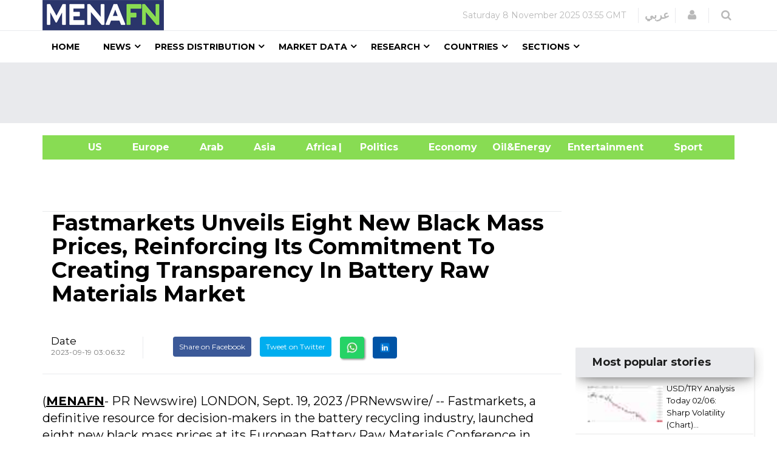

--- FILE ---
content_type: text/html
request_url: https://menafn.com/1107095628/Fastmarkets-Unveils-Eight-New-Black-Mass-Prices-Reinforcing-Its-Commitment-To-Creating-Transparency-In-Battery-Raw-Materials-Market
body_size: 73355
content:
<!DOCTYPE html><html lang="en"> <head><title>Fastmarkets Unveils Eight New Black Mass Prices, Reinforcing Its Commitment To Creating Transparency In Battery Raw Materials Market</title><meta name="author" content="MENAFN"><meta data-rh="true" property="og:title" content="Fastmarkets Unveils Eight New Black Mass Prices, Reinforcing Its Commitment To Creating Transparency In Battery Raw Materials Market"><meta data-rh="true" property="og:type" content="article"><meta data-rh="true" property="og:url" content="https://menafn.com/1107095628/Fastmarkets-Unveils-Eight-New-Black-Mass-Prices-Reinforcing-Its-Commitment-To-Creating-Transparency-In-Battery-Raw-Materials-Market"><meta data-rh="true" property="og:image" content="https://menafn.com/includes/img/logo.jpg"><meta data-rh="true" property="og:image:width" content="300"><meta name="twitter:card" content="summary_large_image"><meta name="twitter:site" content="@menafn"><meta name="twitter:site:id" content="65910734"><meta name="twitter:creator" content="@menafn"><meta name="twitter:creator:id" content="65910734"><meta name="description" content="Fastmarkets Unveils Eight New Black Mass Prices, Reinforcing Its Commitment To Creating Transparency In Battery Raw Materials Market.LONDON, Sept. 19, 2023 /PRNewswire/ -- Fastmarkets, a definitive resource for decision-makers in the battery recycling industry, launched eight new black mass prices at its European Battery Raw Mate"><meta data-rh="true" property="og:description" content="Fastmarkets Unveils Eight New Black Mass Prices, Reinforcing Its Commitment To Creating Transparency In Battery Raw Materials Market.LONDON, Sept. 19, 2023 /PRNewswire/ -- Fastmarkets, a definitive resource for decision-makers in the battery recycling industry, launched eight new black mass prices at its European Battery Raw Mate"><meta name="twitter:description" content="Fastmarkets Unveils Eight New Black Mass Prices, Reinforcing Its Commitment To Creating Transparency In Battery Raw Materials Market.LONDON, Sept. 19, 2023 /PRNewswire/ -- Fastmarkets, a definitive resource for decision-makers in the battery recycling industry, launched eight new black mass prices at its European Battery Raw Mate"><meta name="twitter:title" content="Fastmarkets Unveils Eight New Black Mass Prices, Reinforcing Its Commitment To Creating Transparency In Battery Raw Materials Market"><meta name="twitter:url" content="https://menafn.com/1107095628/Fastmarkets-Unveils-Eight-New-Black-Mass-Prices-Reinforcing-Its-Commitment-To-Creating-Transparency-In-Battery-Raw-Materials-Market"><meta name="twitter:image:src" content="https://menafn.com/includes/img/logo.jpg"><meta name="author" content="MENAFN"><meta name="resource-type" content="document"><meta name="distribution" content="global"><meta name="rating" content="general"><meta name="y_key" content="63f5d0c14b50c6c7"><meta name="viewport" content="width=device-width, initial-scale=1, shrink-to-fit=no"><meta charset="utf-8"></head><div><meta name="googlebot" content="noindex,nofollow">
<Link rel="canonical" href="https://menafn.com/1107095628/Fastmarkets-Unveils-Eight-New-Black-Mass-Prices-Reinforcing-Its-Commitment-To-Creating-Transparency-In-Battery-Raw-Materials-Market"/></div> <!-- CSS --> <link rel="stylesheet" href="/css/bootstrap.min.css"> <link rel="stylesheet" href="/css/font-awesome.min.css"> <link rel="stylesheet" href="/css/cs-select.css"> <link rel="stylesheet" href="/css/animate.css"> <link rel="stylesheet" href="/css/nanoscroller.css"> <link rel="stylesheet" href="/css/owl.carousel.css"> <link rel="stylesheet" href="/css/flexslider.css"> <link rel="stylesheet" href="/css/style.css"> <link rel="stylesheet" href="/css/presets/preset1.css"> <link rel="stylesheet" href="/css/responsive.css"> <link href="/css/style3.css" rel="stylesheet" type="text/css"> <link rel="shortcut icon" href="/favicon.ico"> <div><!-- Variables Headers Beginning -->
<meta http-equiv='content-language' content='en'>
<link rel="shortcut icon" href="/favicon.ico">
<link rel="preconnect" href="https://menafn.com">
<link rel="preconnect" href="https://analytics.google.com">
<link rel="preconnect" href="https://www.google-analytics.com">



<!-- Google Analytics GA4 -->
<script async src="https://www.googletagmanager.com/gtag/js?id=G-N45LHLQD62"></script>
<script defer>  
  window.dataLayer = window.dataLayer || []; 
  function gtag(){dataLayer.push(arguments);}
  gtag('js', new Date());
  gtag('config', 'G-N45LHLQD62');
 gtag('event', 'page_view', { 'page_path': window.location.pathname,  'send_to': 'G-N45LHLQD62' });
</script>

<!-- Google Tag Manager  (GTM)-->
<script defer>(function(w,d,s,l,i){w[l]=w[l]||[];w[l].push({'gtm.start':
new Date().getTime(),event:'gtm.js'});var f=d.getElementsByTagName(s)[0],
j=d.createElement(s),dl=l!='dataLayer'?'&l='+l:'';j.async=true;j.src=
'https://www.googletagmanager.com/gtm.js?id='+i+dl;f.parentNode.insertBefore(j,f);
})(window,document,'script','dataLayer','GTM-KRQ5F5ZP');</script>
<!-- End Google Tag Manager -->




<!-- Cookie code for GDPR -->
<script defer src="/includes/scripts/cookie-consent_gdpr.js" charset="UTF-8"></script>
<script defer charset="UTF-8">
document.addEventListener('DOMContentLoaded', function () {
cookieconsent.run({"notice_banner_type":"simple","consent_type":"express","palette":"light","language":"en","page_load_consent_levels":["strictly-necessary"],"notice_banner_reject_button_hide":false,"preferences_center_close_button_hide":false,"page_refresh_confirmation_buttons":false,"website_name":"menafn","website_privacy_policy_url":"https://menafn.com/mf_privacy.aspx"});
});
</script>

<!-- Google AMP Auto Ads -->
<script async custom-element="amp-auto-ads"
        src="https://cdn.ampproject.org/v0/amp-auto-ads-0.1.js">
</script>

<!-- Google Adsense -->
<script defer src="https://pagead2.googlesyndication.com/pagead/js/adsbygoogle.js?client=ca-pub-1786942026589567" crossorigin="anonymous"></script>





<!-- Microsoft Validation -->
<meta name="msvalidate.01" content="8F1833B3240FA96B141B50CFF19194F2" />

<!-- Microsoft Ads PubCenter -->
<script>window.msAdsQueue = window.msAdsQueue || [];</script>
<script async src="https://adsdk.microsoft.com/pubcenter/sdk.js?siteId=10322018&publisherId=253289591" crossorigin="anonymous"></script>


<!-- Microsoft Clarity -->
<script type="text/plain" data-cookie-consent="tracking">
(function(c,l,a,r,i,t,y){
    c[a]=c[a]||function(){(c[a].q=c[a].q||[]).push(arguments)};
    t=l.createElement(r);t.async=1;t.src="https://www.clarity.ms/tag/"+i;
    y=l.getElementsByTagName(r)[0];y.parentNode.insertBefore(t,y);
})(window, document, "clarity", "script", "kn4kgozbds");
</script>

<!-- Variables Headers End --></div> <script type="application/ld+json">
      {
        "@context": "https://schema.org",
        "@type": "NewsMediaOrganization",
        "name": "Middle East North Africa Financial Network",
        "alternateName": "MENAFN",
        "url": "https://menafn.com/index.aspx",
        "logo": "https://menafn.com/includes/img/logo.jpg",
        "contactPoint": {
          "@type": "ContactPoint",
         "telephone": "+1 (505) 404-0351",
          "contactType": "customer service",
          "areaServed": "US",
          "availableLanguage": "en"
        },
        "sameAs": [
          "https://www.facebook.com/Menafn/",
          "https://twitter.com/MENAFN",
          "https://www.linkedin.com/company/menafn/",
          "https://menafn.com/rss/"
        ]
      }
      </script> <div><script type="application/ld+json">[{"@context":"https://schema.org/","@type":"NewsArticle","MainEntityOfPage":{"@type":"WebPage","@id":"https://menafn.com/1107095628/Fastmarkets-Unveils-Eight-New-Black-Mass-Prices-Reinforcing-Its-Commitment-To-Creating-Transparency-In-Battery-Raw-Materials-Market"},"headline":"Fastmarkets Unveils Eight New Black Mass Prices, Reinforcing Its Commitment To Creating Transparency In Battery Raw Materials Market","description":"(MENAFN - PR Newswire) \nLONDON, Sept. 19, 2023 /PRNewswire/ -- Fastmarkets, a definitive resource for decision-makers in the battery","image":"https://menafn.com/updates/pr/","Author":{"@type":"Organization","name":"MENAFN","url":"https://menafn.com"},"Publisher":{"@type":"Organization","name":"MENAFN","logo":{"@type":"ImageObject","url":"https://menafn.com/includes/img/Logo.jpg"}},"datePublished":"2023-09-19","dateModified":"2023-09-19"}]</script></div> <!-- head --> <div class="body-innerwrapper"> <!--==================================
            =            START Header            =
            ===================================--> <header> <!-- top-bar --> <div id="newedge-top-bar"> <div class="container"> <div class="row"> <div id="logo" class="col-xs-4 col-sm-3 col-md-3 hidden-sm hidden-xs"> <a href="/"><img src="https://menafn.com/Images/logo.jpg" alt="logo"></a> </div> <!-- //logo --> <div class="col-sm-12 col-md-9"> <div class="top-right"> <div class="newedge-date"> <span id="lbl_day">Tuesday, </span> <span id="lbl_date" class="4">02 January 2024</span> <span id="lbl_time" class="5">12:17 GMT</span> </div> <!-- //date --> <div class="newedge-language"> <div class="class6"> <a href="/arabic/" class="class7">عربي</a> </div> <!-- //language --> </div> <!-- //language --> <div class="newedge-login"> <a href="#" role="button" data-toggle="modal" data-target="#login"> <i class="fa fa-user"></i> </a> <!-- Login modal --> <div id="login" class="modal fade" tabindex="-1" role="dialog" aria-hidden="true"> <div class="modal-dialog"> <!-- Modal content--> <div class="modal-content"> <div class="modal-header"> <button type="button" class="close" data-dismiss="modal" aria-hidden="true"><i class="fa fa-close"></i></button> <h1 class="text-left">Log in</h1> </div> <div class="modal-body"> <form action="#" method="post" id="login-form"> <fieldset class="userdata"> <input id="username" placeholder="Username" type="text" name="username" class="form-control"> <input id="password" type="password" placeholder="Password" name="password" class="form-control"> <div class="remember-wrap"> <input id="remember" type="checkbox" name="remember" class="inputbox" value="yes"> <label for="remember">Remember Me</label> </div> <div class="button-wrap pull-left"> <input type="submit" name="Submit" class="btn btn-block btn-success" value="Log in"> </div> </fieldset> </form> </div> <!--/Modal body--> <div class="modal-footer">
New Here? <a href="/pr_user_register">
Create an account</a> </div> <!--/Modal footer--> </div> <!-- Modal content--> </div> <!-- /.modal-dialog --> </div> <!-- //Login modal --> </div> <!-- //login --> <style>astro-island,astro-slot,astro-static-slot{display:contents}</style><script>(()=>{var e=async t=>{await(await t())()};(self.Astro||(self.Astro={})).load=e;window.dispatchEvent(new Event("astro:load"));})();</script><script>(()=>{var A=Object.defineProperty;var g=(i,o,a)=>o in i?A(i,o,{enumerable:!0,configurable:!0,writable:!0,value:a}):i[o]=a;var d=(i,o,a)=>g(i,typeof o!="symbol"?o+"":o,a);{let i={0:t=>m(t),1:t=>a(t),2:t=>new RegExp(t),3:t=>new Date(t),4:t=>new Map(a(t)),5:t=>new Set(a(t)),6:t=>BigInt(t),7:t=>new URL(t),8:t=>new Uint8Array(t),9:t=>new Uint16Array(t),10:t=>new Uint32Array(t),11:t=>1/0*t},o=t=>{let[l,e]=t;return l in i?i[l](e):void 0},a=t=>t.map(o),m=t=>typeof t!="object"||t===null?t:Object.fromEntries(Object.entries(t).map(([l,e])=>[l,o(e)]));class y extends HTMLElement{constructor(){super(...arguments);d(this,"Component");d(this,"hydrator");d(this,"hydrate",async()=>{var b;if(!this.hydrator||!this.isConnected)return;let e=(b=this.parentElement)==null?void 0:b.closest("astro-island[ssr]");if(e){e.addEventListener("astro:hydrate",this.hydrate,{once:!0});return}let c=this.querySelectorAll("astro-slot"),n={},h=this.querySelectorAll("template[data-astro-template]");for(let r of h){let s=r.closest(this.tagName);s!=null&&s.isSameNode(this)&&(n[r.getAttribute("data-astro-template")||"default"]=r.innerHTML,r.remove())}for(let r of c){let s=r.closest(this.tagName);s!=null&&s.isSameNode(this)&&(n[r.getAttribute("name")||"default"]=r.innerHTML)}let p;try{p=this.hasAttribute("props")?m(JSON.parse(this.getAttribute("props"))):{}}catch(r){let s=this.getAttribute("component-url")||"<unknown>",v=this.getAttribute("component-export");throw v&&(s+=` (export ${v})`),console.error(`[hydrate] Error parsing props for component ${s}`,this.getAttribute("props"),r),r}let u;await this.hydrator(this)(this.Component,p,n,{client:this.getAttribute("client")}),this.removeAttribute("ssr"),this.dispatchEvent(new CustomEvent("astro:hydrate"))});d(this,"unmount",()=>{this.isConnected||this.dispatchEvent(new CustomEvent("astro:unmount"))})}disconnectedCallback(){document.removeEventListener("astro:after-swap",this.unmount),document.addEventListener("astro:after-swap",this.unmount,{once:!0})}connectedCallback(){if(!this.hasAttribute("await-children")||document.readyState==="interactive"||document.readyState==="complete")this.childrenConnectedCallback();else{let e=()=>{document.removeEventListener("DOMContentLoaded",e),c.disconnect(),this.childrenConnectedCallback()},c=new MutationObserver(()=>{var n;((n=this.lastChild)==null?void 0:n.nodeType)===Node.COMMENT_NODE&&this.lastChild.nodeValue==="astro:end"&&(this.lastChild.remove(),e())});c.observe(this,{childList:!0}),document.addEventListener("DOMContentLoaded",e)}}async childrenConnectedCallback(){let e=this.getAttribute("before-hydration-url");e&&await import(e),this.start()}async start(){let e=JSON.parse(this.getAttribute("opts")),c=this.getAttribute("client");if(Astro[c]===void 0){window.addEventListener(`astro:${c}`,()=>this.start(),{once:!0});return}try{await Astro[c](async()=>{let n=this.getAttribute("renderer-url"),[h,{default:p}]=await Promise.all([import(this.getAttribute("component-url")),n?import(n):()=>()=>{}]),u=this.getAttribute("component-export")||"default";if(!u.includes("."))this.Component=h[u];else{this.Component=h;for(let f of u.split("."))this.Component=this.Component[f]}return this.hydrator=p,this.hydrate},e,this)}catch(n){console.error(`[astro-island] Error hydrating ${this.getAttribute("component-url")}`,n)}}attributeChangedCallback(){this.hydrate()}}d(y,"observedAttributes",["props"]),customElements.get("astro-island")||customElements.define("astro-island",y)}})();</script><astro-island uid="ZA459v" prefix="r14" component-url="/_astro/SearchBox.BFAADfGR.js" component-export="default" renderer-url="/_astro/client.DxZNQU9M.js" props="{}" ssr client="load" opts="{&quot;name&quot;:&quot;SearchBox&quot;,&quot;value&quot;:true}" await-children><div class="newedge-search"><div class="search-icon-wrapper"><i class="fa fa-search"></i></div><div class="search-wrapper"><div class="form "><input id="txtSearch" size="20" placeholder="Search ..." value=""/><i id="search-close" class="fa fa-close"></i><br/></div></div></div><!--astro:end--></astro-island> </div> <!-- //top-right --> </div> </div> <!-- //row --> </div> <!-- //container --> </div> <!-- //top-bar --> <!-- navigation mobile version --> <div id="mobile-nav-bar" class="mobile-nav-bar"> <div class="container"> <div class="row"> <div class="visible-sm visible-xs col-sm-12"> <div class="mobile-logo pull-left"> <a href="/"><img src="https://menafn.com/Images/logo.jpg" alt="logo"></a> </div> <a id="offcanvas-toggler" class="pull-right" href="#"><i class="fa fa-bars"></i></a> </div> </div> </div> </div> <!-- navigation --> <div id="navigation-bar-sticky-wrapper" class="sticky-wrapper class20"><nav id="navigation-bar" class="navigation hidden-sm hidden-xs"> <div class="container"> <div> <div class="col-sm-12"> <ul class="list-inline megamenu-parent"> <li><a href="/">Home</a></li> <li class="has-child"> <a href="javascript:void(0)">News</a> <div class="dropdown-inner"> <ul class="dropdown-items"> <li><a href="/News_Industry">News by Industry</a></li> <li class="has-child"> <a href="javascript:void(0)">News by Region</a> <div class="dropdown-inner sub-dropdown-inner"> <ul class="dropdown-items"> <li><a href="/News_Region_America">American</a></li> <li><a href="/News_Region_Europe">Europe</a></li> <li><a href="/News_Region_ArabWrold">Arab World</a></li> <li><a href="/News_Region_Asia">Asia</a></li> <li><a href="/News_Region_Africa">Africa</a></li> </ul> </div> </li> <li><a href="/Rss">RSS</a></li> </ul> </div> </li> <li class="has-child"> <a href="javascript:void(0)">Press Distribution</a> <div class="dropdown-inner class11"> <ul class="dropdown-items"> <li><a href="/pr_index">Press releases</a></li> <li><a href="/pr_login">Submit Your Articles/Press Releases/Reports</a></li> <li><a href="/Press_Release_Distribution">Pricing</a></li> </ul> </div> </li> <li class="has-child"> <a href="javascript:void(0)">Market Data</a> <div class="dropdown-inner"> <ul class="dropdown-items"> <li class="has-child"> <a href="/Qn_market?region=mena&Src1=header">Equities Market</a> <div class="dropdown-inner sub-dropdown-inner"> <ul class="dropdown-items"> <li><a href="/Qn_market?region=other&Src1=header">Global Indices</a></li> <li><a href="/Qn_market?region=mena&Src1=header">MENA Indices</a></li> <li><a href="/Qn_SearchStocks">Qutoes &amp; Charts</a></li> <li><a href="/Qn_EndOfStocks">End Of Day Stocks</a></li> <li></li> </ul> </div> </li> <li class="has-child"> <a href="/Qn_currencies">Currencies</a> <div class="dropdown-inner sub-dropdown-inner"> <ul class="dropdown-items"> <li> <a href="/CurrencyConverter?sessionID=OvWe837bT0mK" class="news_page_s3" onclick="openCurrencyConverter(event);">
Currency Convertor</a> </li> <li><a href="/Qn_currencies?currency=cross&Src1=header">Cross Rates</a></li> <li><a href="/Historicalcurrency">Historical Currencies</a></li> <li><a href="/Qn_currencies?currency=cross&Src1=header">Libor</a></li> </ul> </div> </li> <li><a href="/Qn_SearchStocks">Mena Stocks</a></li> <li><a href="/Qn_commodities_r?Src1=header">Commodoties</a></li> <li><a href="/Qn_energy_r?Src1=header">Oil &amp; Energy</a></li> <li><a href="/Qn_calendar">Economic Calender</a></li> </ul> </div> </li> <li class="has-child"> <a href="javascript:void(0)">Research</a> <div class="dropdown-inner"> <ul class="dropdown-items"> <li></li> <li><a href="javascript:void(0)">Premium Research</a></li> <li> <a href="/Rc_research">Free Research</a> </li> </ul> </div> </li> <li class="has-child"> <a href="javascript:void(0)">Countries</a> <div class="dropdown-inner"> <ul class="dropdown-items"> <li><a href="/Qn_Couuntry?country=SA&src=header">Saudi Arabia</a></li> <li><a href="/Qn_Couuntry?country=AE&src=header">UAE</a></li> <li><a href="/Qn_Couuntry?country=BH&src=header">Bahrain</a></li> <li><a href="/Qn_Couuntry?country=QA&src=header">Qatar</a></li> <li><a href="/Qn_Couuntry?country=KW&src=header">Kuwait</a></li> <li><a href="/Qn_Couuntry?country=JO&src=header">Jordan</a></li> <li><a href="/Qn_Couuntry?country=OM&src=header">Oman</a></li> <li><a href="/Qn_Couuntry?country=EG&src=header">Egypt</a></li> <li><a href="/Qn_Couuntry?country=LB&src=header">Lebanon</a></li> <li><a href="/Qn_Couuntry?country=IQ&src=header">Iraq</a></li> <li><a href="/Qn_Couuntry?country=PS&src=header">Palestine</a></li> <li><a href="/Qn_Couuntry?country=SY&src=header">Syria</a></li> <li><a href="/Qn_Couuntry?country=TN&src=header">Tunisia</a></li> <li><a href="/Qn_Couuntry?country=DZ&src=header">Algeria</a></li> <li><a href="/Qn_Couuntry?country=MA&src=header">Morocco</a></li> <li><a href="/Qn_Couuntry?country=YE&src=header">Yemen</a></li> </ul> </div> </li> <li class="has-child"> <a href="javascript:void(0)">Sections</a> <div class="dropdown-inner"> <ul class="dropdown-items"> <li><a href="/events_default">Events</a></li> <li><a href="/Bfglosa">Financial Glossary</a></li> </ul> </div> </li> </ul> </div> <!-- col-sm-12 --> </div> <!-- //row --> </div> <!-- //container --> </nav></div> <!-- //navigation --> </header> <!--====  End of Header  ====--> <div><!--  Variables Body Begin-->
<!-- Code for google ads once per page -->
 

<!-- Google ads Auto -->
<amp-auto-ads type="adsense"
        data-ad-client="ca-pub-1786942026589567">
</amp-auto-ads>

<!--  Variables Body End-->


<!-- Google Tag Manager (noscript) -->
<noscript><iframe src="https://www.googletagmanager.com/ns.html?id=GTM-KRQ5F5ZP"
height="0" width="0" style="display:none;visibility:hidden"></iframe></noscript>
<!-- End Google Tag Manager (noscript) -->


<!--  End Variables Body Begin --></div> <main>  <meta http-equiv="refresh" content="300"> <div> <div class="class13"> <div class="container"> <div class="row"> <div class="col-md-12 class12"> <astro-island uid="ssWbP" prefix="r8" component-url="/_astro/Leaders_ads_qn_news.BB8068CT.js" component-export="default" renderer-url="/_astro/client.DxZNQU9M.js" props="{&quot;suppliedAdHtml&quot;:[0,&quot;&lt;!-- MENAFN ads Leader Jan 2024 --&gt;\r\n\r\n&lt;!-- Leader Jan 2024 --&gt;\r\n&lt;ins class=\&quot;adsbygoogle\&quot;\r\n     style=\&quot;display:inline-block;width:728px;height:90px\&quot;\r\n     data-ad-client=\&quot;ca-pub-1786942026589567\&quot;\r\n     data-ad-slot=\&quot;3518678224\&quot;&gt;&lt;/ins&gt;\r\n&lt;script&gt;\r\n     (adsbygoogle = window.adsbygoogle || []).push({});\r\n&lt;/script&gt;&quot;]}" ssr client="load" opts="{&quot;name&quot;:&quot;Leaders&quot;,&quot;value&quot;:true}" await-children><div class="text-center"></div><!--astro:end--></astro-island> </div> </div> </div> </div> <br> <div class="container"> <div class="new_bar_green_links"> <div class="row"> <div class="col-md-5"> <a class="new_bar_green_links_a" target="_blank" href="../News/Tb_newsUnitedStates">
&nbsp; &nbsp; &nbsp; &nbsp; &nbsp; &nbsp;&nbsp;&nbsp;&nbsp; US
              &nbsp; &nbsp;
</a> <a class="new_bar_green_links_a" target="_blank" href="../News/Tb_newsEurope">
&nbsp;&nbsp;&nbsp;&nbsp; Europe &nbsp; &nbsp;
</a> <a class="new_bar_green_links_a" target="_blank" href="../News/Tb_newsArab">
&nbsp;&nbsp;&nbsp;&nbsp; Arab &nbsp; &nbsp;
</a> <a class="new_bar_green_links_a" target="_blank" href="../News/Tb_newsAsia">
&nbsp;&nbsp;&nbsp;&nbsp; Asia &nbsp; &nbsp;
</a> <a class="new_bar_green_links_a" target="_blank" href="../News/Tb_newsAfrica">
&nbsp;&nbsp;&nbsp;&nbsp; Africa &nbsp; &nbsp;
</a> </div> <div class="col-sm-3"> <a class="new_bar_green_links_a" target="_blank" href="../News/Tb_newsPolitics">| &nbsp;&nbsp;&nbsp;&nbsp; Politics &nbsp; &nbsp;
</a> <a class="new_bar_green_links_a" target="_blank" href="../News/Tb_newsEconomy">
&nbsp;&nbsp;&nbsp;&nbsp; Economy &nbsp; &nbsp;
</a> <a class="new_bar_green_links_a" target="_blank" href="../News/Tb_newsOilAndEnergy">
Oil&amp;Energy &nbsp; &nbsp; &nbsp;&nbsp;&nbsp;&nbsp;
</a> </div> <div class="col-sm-3"> <a class="new_bar_green_links_a" target="_blank" href="../News/Tb_newsEntertainment">
&nbsp; &nbsp; &nbsp; &nbsp; &nbsp; &nbsp; &nbsp;&nbsp;&nbsp;&nbsp;
              Entertainment &nbsp; &nbsp;
</a> <a class="new_bar_green_links_a" target="_blank" href="../News/Tb_newsSport">
&nbsp;&nbsp;&nbsp;&nbsp; Sport</a> </div> </div> </div> </div> </div> <section class="main-wrapper single-category classHeightImportant">  <div class="text-center" hidden> <div class="container"> <div> <img class="MarginIMG text-left" src="https://menafn.com//includes/img/error-logo-left.png"> <div class="Style403">403</div> </div> <div> <div class="SorryStyle text-left">Sorry!!</div> <div class="ErrorTextStyle">
Error! We're sorry, but the page you were looking for doesn't exist.
</div> </div> </div> </div>   <div id="HiddenMainDiv"> <div class="container classHeightImportant"> <div id="ContentPlaceHolder1_div_story" class="col-sm-9"> <div class="text-center">  </div> <div class="col-sm-12"> <h1 class="main-entry-title classfont38">Fastmarkets Unveils Eight New Black Mass Prices, Reinforcing Its Commitment To Creating Transparency In Battery Raw Materials Market</h1> <br><p id="ContentPlaceHolder1_author_section"></p> </div> <div class="entry-blog-meta mt-0"> <div class="entry-blog-meta-list"> <div class="author-avatar-text"> <p class="author"> <a href="/1107095628/Fastmarkets-Unveils-Eight-New-Black-Mass-Prices-Reinforcing-Its-Commitment-To-Creating-Transparency-In-Battery-Raw-Materials-Market" title="Posts by NewEdge" rel="author">Date</a> </p> <span class="entry-date">2023-09-19 03:06:32</span> <span class="cats"></span> </div> </div>  <div id="ContentPlaceHolder1_social_edg" class="entry-blog-meta-list"> <div class="share-count"></div> <div class="newedge-social-share"> <ul> <li></li><li> <a href="https://www.facebook.com/sharer/sharer.php?u=https://menafn.com/1107095628/Fastmarkets-Unveils-Eight-New-Black-Mass-Prices-Reinforcing-Its-Commitment-To-Creating-Transparency-In-Battery-Raw-Materials-Market" class="icon-facebook class21">
Share on Facebook</a> </li> <li></li><li> <a href="https://twitter.com/intent/tweet?url=https://menafn.com/1107095628/Fastmarkets-Unveils-Eight-New-Black-Mass-Prices-Reinforcing-Its-Commitment-To-Creating-Transparency-In-Battery-Raw-Materials-Market" class="icon-twitter"> <i class="bi bi-twitter class21"></i> Tweet on Twitter</a> </li> <li></li><li> <a href="whatsapp://send?text=https://menafn.com/1107095628/Fastmarkets-Unveils-Eight-New-Black-Mass-Prices-Reinforcing-Its-Commitment-To-Creating-Transparency-In-Battery-Raw-Materials-Market" data-action="share/whatsapp/share" class="float class21"> <!-- <i class="bi bi-whatsapp class21"></i> --> <img width="20" height="20" src="https://img.icons8.com/color/48/whatsapp--v1.png" alt="whatsapp--v1"> </a> </li> <li></li><li> <a class="icon-linkedin" title="Share on linkedin" href="https://www.linkedin.com/shareArticle?mini=true&url=https://menafn.com/1107095628/Fastmarkets-Unveils-Eight-New-Black-Mass-Prices-Reinforcing-Its-Commitment-To-Creating-Transparency-In-Battery-Raw-Materials-Market"> <!-- <i class="bi bi-linkedin class21"></i> --> <img width="20" height="20" src="https://img.icons8.com/fluency/48/linkedin.png" alt="linkedin"> </a> </li> </ul> </div> </div>  </div>   <div class="entry-summary tit"> <div class="restore-list"><table>(<a style="color:black" href="https://menafn.com" target="_blank">MENAFN</a>- PR Newswire) 
LONDON, Sept. 19, 2023 /PRNewswire/ -- Fastmarkets, a definitive resource for decision-makers in the battery recycling industry, launched eight new black mass prices at its European Battery Raw Materials Conference in Amsterdam today. This expansion cements Fastmarkets' position as a leading price reporting agency (PRA) in the battery raw materials space, offering a comprehensive suite of black mass payable indicators across Europe, Southeast Asia and South Korea.<p></p>
<p>The new launches follow Fastmarkets' successful roll-out of payables for CIF South Korea NCM/NCA black mass in May 2023. The new expansion this week means Fastmarkets increases its number of black mass payables to a total of 11 prices.</p>
<p>Black mass refers to the remains of a battery pack after it is shredded and processed. Depending on the type of battery being treated, it may contain volumes of materials such as nickel, cobalt and lithium, which may be recovered by processors and extracted into recycled battery raw materials.</p>
<p>Creating a transparent price for black mass will incentivize its collection and processing, which will, in turn, reduce waste and the environmental burden of mining these critical and finite resources, lowering the industry's carbon footprint. As demand for electric vehicles and renewable energy storage grows, the black mass market will grow exponentially. As mentioned in the Fastmarkets Battery Recycling and Black Mass Outlook, we expect black mass volumes to increase by around 1.7 million tonnes over the next 10 years.</p>
<p>"Fastmarkets is continually innovating to meet the evolving demands of a rapidly growing market," said Lee Allen, Strategic Markets Editor for Scrap and black mass pricing specialist at Fastmarkets. "Our extension into the black mass market with eight new prices, which include payables for both NCM and LCO chemistries, is testament to our commitment to providing our clients with the most accurate, transparent and comprehensive pricing information."</p>
<p>The new prices, which will be published weekly, are designed to address the burgeoning demand for broader coverage across Asia and Europe, shedding light on a nascent market tied to the booming battery raw materials sector. With Fastmarkets' robust methodology and industry expertise, the company is confident in leading the way in shaping the future of this market.</p>
<p>The eight new prices will be published from Wednesday September 20, 2023. The lithium and cobalt payables will be calculated as a percentage of Fastmarkets' benchmark prices for these materials, while the nickel payable will be calculated as a percentage of the LME price:</p> <ul> <li /> Black mass, NCM/NCA, payable indicator, nickel, domestic, exw Europe, % payable LME Nickel cash official price  <li /> Black mass, NCM/NCA, payable indicator, cobalt, domestic, exw Europe, % payable Fastmarkets' standard-grade cobalt price (low-end)  <li /> Black mass, LCO, payable indicator, cobalt, domestic, exw Europe, % payable Fastmarkets' standard-grade cobalt price (low-end)  <li /> Black mass, NCM/NCA, payable indicator, nickel, cif Southeast Asia, % payable LME Nickel cash official price  <li /> Black mass, NCM/NCA, payable indicator, cobalt, cif Southeast Asia, % payable Fastmarkets' standard-grade cobalt price (low-end)  <li /> Black mass, NCM/NCA, payable indicator, lithium, cif Southeast Asia, % payable Fastmarkets' lithium carbonate 99.5% Li2CO3 min, battery grade, spot prices cif China, Japan & Korea  <li /> Black mass, LCO, payable indicator, cobalt, cif South Korea, % payable Fastmarkets' standard-grade cobalt price (low-end)  <li /> Black mass, LCO, payable indicator, lithium, cif South Korea, % payable Fastmarkets' lithium carbonate 99.5% Li2CO3 min, battery grade, spot prices cif China, Japan & Korea  </ul> <p>These new prices will complement Fastmarkets' three existing prices, also published weekly:</p> <ul> <li /> Black mass, NCM/NCA, payable indicator, nickel, cif South Korea, % payable LME Nickel cash official price  <li /> Black mass, NCM/NCA, payable indicator, cobalt, cif South Korea, % payable Fastmarkets' standard-grade cobalt price (low-end)  <li /> Black mass, NCM/NCA, payable indicator, lithium, cif South Korea, % payable Fastmarkets' lithium carbonate 99.5% Li2CO3 min, battery grade, spot prices cif China, Japan & Korea  </ul> <p>Fastmarkets' new prices build on its existing benchmarks in cobalt and lithium, providing consistency for clients by being one of the go-to PRAs for payables and underlying prices. The company's commitment to transparency, accuracy and comprehensive pricing information empowers clients to make informed decisions, navigating the exciting new frontier of the black mass market.</p>
<p>Reflecting on the launch, Raju Daswani, CEO of Fastmarkets, said: "As the only PRA offering comprehensive coverage across all three of the key markets of South Korea, Southeast Asia, and Europe, our expansion into the black mass market is more than just an expansion of our services. It signifies our pledge to keep pace with the needs of the rapidly growing battery materials market, and it underscores our commitment to promoting circular economies and sustainability, aligning with global efforts towards a greener future."</p>
<p>ABOUT FASTMARKETS</p>
<p>Fastmarkets is an industry-leading price reporting agency (PRA) and information provider for global commodities, providing price data, news, analytics and events for the agriculture, forest products, metals and mining, and new generation energy markets. Fastmarkets' data is critical for customers seeking to understand and predict dynamic, sometimes opaque markets, enabling trading and risk management. Fastmarkets is a global business with a history dating back to 1865 and is built on trust and deep market knowledge. It has more than 550 employees spread across global locations in the UK, US, China, Singapore, Brazil, Belgium and Finland.</p>
<p>SOURCE Fastmarkets</p>
 </table><p><a style="color:black" href="https://menafn.com/1107095628/Fastmarkets-Unveils-Eight-New-Black-Mass-Prices-Reinforcing-Its-Commitment-To-Creating-Transparency-In-Battery-Raw-Materials-Market" target="_blank"><p>MENAFN21092023003732001241ID1107095628</p></a></p><!--MENAFN21092023003732001241ID1107095628--></div> <br> </div>     <br> <a href="http://prnewswire.mediaroom.com/index.php" id="ContentPlaceHolder1_a_logo_anchor" target="_blank" class="ex1 aColor"> <img src="https://menafn.com/updates/provider/PRNewswire.png" alt="PR Newswire" id="ContentPlaceHolder1_img_logo_anchor" class="news_page_s1"> </a> <div class="entry-summary"> <p> <b>Legal Disclaimer:</b><br> <a href="https://menafn.com/" target="_blank">MENAFN</a> provides the
              information “as is” without warranty of any kind. We do not accept
              any responsibility or liability for the accuracy, content, images,
              videos, licenses, completeness, legality, or reliability of the information
              contained in this article. If you have any complaints or copyright
              issues related to this article, kindly contact the provider above.
</p> </div> <p></p> <div class="post-meta-info"> <div class="post-meta-info-list tags"> <i class="fa fa-tags"></i> <div class="post-meta-info-list-in tags-in"> <p>Tags</p> <span id="ContentPlaceHolder1_lbl_hashtags">Label</span> </div> </div> <div class="post-meta-info-list comments"> <i class="fa fa-comments-o"></i> <div class="post-meta-info-list-in comments-in"> <p>Comments</p> <a href="#"><span class="leave-reply">No comment</span></a> </div> </div> <div class="post-meta-info-list category"> <i class="fa fa-folder-open-o"></i> <div class="post-meta-info-list-in category-in"> <p>Category</p> <a href="" rel="category tag"><span id="ContentPlaceHolder1_lblb_cats"></span></a> </div> </div> <div class="post-meta-info-list date"> <i class="fa fa-calendar-o"></i> <div class="post-meta-info-list-in date-in"> <p>Date</p> <time class="entry-date"><span id="ContentPlaceHolder1_lbl_date_story">2023-09-19 03:06:32</span></time> </div> </div> </div>  </div>  <div class="col-sm-3"> <div id="ContentPlaceHolder1_Rightcol" style="width:109%"> <div id="RColFirtsSquareBanner" class="market-data mtt30 mt-0"> <div id="sqaur1"> <astro-island uid="1SByep" prefix="r9" component-url="/_astro/Square_ads_qn_news.BE7Ru5FT.js" component-export="default" renderer-url="/_astro/client.DxZNQU9M.js" props="{&quot;suppliedAdHtml&quot;:[0,&quot;&lt;!-- MENAFN ads Square Fixed 2024 --&gt;\r\n&lt;ins class=\&quot;adsbygoogle\&quot;\r\n     style=\&quot;display:inline-block;width:300px;height:250px\&quot;\r\n     data-ad-client=\&quot;ca-pub-1786942026589567\&quot;\r\n     data-ad-slot=\&quot;2397168248\&quot;&gt;&lt;/ins&gt;\r\n&lt;script&gt;\r\n     (adsbygoogle = window.adsbygoogle || []).push({});\r\n&lt;/script&gt;&quot;]}" ssr client="load" opts="{&quot;name&quot;:&quot;Square&quot;,&quot;value&quot;:true}" await-children><div class="text-center"></div><!--astro:end--></astro-island> </div> </div> <div id="RColRSS" class="latest-comments mtt60 marginL"> <div class="section-title"> <div class="card" id="div_mostPop"> <div><div class="card-header">
    <h3 align="center">Most popular stories</h3>
</div><div class="row"><div class="col-md-12">		
            <div class="col-md-5 gradient-color03 article-inner most_stories_s3 img-wrapper most_stories_s4">
                <a href="https://menafn.com/1109627056/USDTRY-Analysis-Today-0206-Sharp-Volatility-Chart" target="_Blank">
                    <img src="/Updates/index/HTML_Images/NewsEN_MostPopular_img_1.webp?1109627056" alt="USD/TRY Analysis Today 02/06: Sharp Volatility (Chart)..." / height="60" width="70">
                </a>
            </div>
            <div class="col-md-7 article-inner">
                <div class="article-info most_stories_s5" >
                    <h4 class="entry-title img-wrapper most_stories_s6">
                        <a href="https://menafn.com/1109627056/USDTRY-Analysis-Today-0206-Sharp-Volatility-Chart" class="most_stories_s7" target="_Blank">USD/TRY Analysis Today 02/06: Sharp Volatility (Chart)...</a>
                    </h4>
                </div>
            </div>
         </div><div class="col-md-12">		
            <div class="col-md-5 gradient-color03 article-inner most_stories_s3 img-wrapper most_stories_s4">
                <a href="https://menafn.com/1109969989/GCC-Coconut-Water-Market-Size-To-Reach-USD-5902-Million-By-2033-Key-Trends-Market-Scope" target="_Blank">
                    <img src="/Updates/index/HTML_Images/NewsEN_MostPopular_img_2.png?1109969989" alt="GCC Coconut Water Market Size To Reach USD 590.2 Million By 2033: Key ..." / height="60" width="70">
                </a>
            </div>
            <div class="col-md-7 article-inner">
                <div class="article-info most_stories_s5" >
                    <h4 class="entry-title img-wrapper most_stories_s6">
                        <a href="https://menafn.com/1109969989/GCC-Coconut-Water-Market-Size-To-Reach-USD-5902-Million-By-2033-Key-Trends-Market-Scope" class="most_stories_s7" target="_Blank">GCC Coconut Water Market Size To Reach USD 590.2 Million By 2033: Key ...</a>
                    </h4>
                </div>
            </div>
         </div></div><div class="row"><div class="col-md-12">		
            <div class="col-md-5 gradient-color03 article-inner most_stories_s3 img-wrapper most_stories_s4">
                <a href="https://menafn.com/1109974521/Setback-For-Elon-Musk-As-Spacex-Again-Halts-Giant-Starship-Test-Launch-In-Texas-Due-To-Bad-Weather" target="_Blank">
                    <img src="/Updates/index/HTML_Images/NewsEN_MostPopular_img_3.JPG?1109974521" alt="Setback For Elon Musk As Spacex Again Halts 'Giant' Starship Test Laun..." / height="60" width="70">
                </a>
            </div>
            <div class="col-md-7 article-inner">
                <div class="article-info most_stories_s5" >
                    <h4 class="entry-title img-wrapper most_stories_s6">
                        <a href="https://menafn.com/1109974521/Setback-For-Elon-Musk-As-Spacex-Again-Halts-Giant-Starship-Test-Launch-In-Texas-Due-To-Bad-Weather" class="most_stories_s7" target="_Blank">Setback For Elon Musk As Spacex Again Halts 'Giant' Starship Test Laun...</a>
                    </h4>
                </div>
            </div>
         </div><div class="col-md-12">		
            <div class="col-md-5 gradient-color03 article-inner most_stories_s3 img-wrapper most_stories_s4">
                <a href="https://menafn.com/1110311994/Canadas-Employment-Rises-03-Pct-In-October" target="_Blank">
                    <img src="/Updates/index/HTML_Images/NewsEN_MostPopular_img_4.jpg?1110311994" alt="Canada's Employment Rises 0.3 Pct In October..." / height="60" width="70">
                </a>
            </div>
            <div class="col-md-7 article-inner">
                <div class="article-info most_stories_s5" >
                    <h4 class="entry-title img-wrapper most_stories_s6">
                        <a href="https://menafn.com/1110311994/Canadas-Employment-Rises-03-Pct-In-October" class="most_stories_s7" target="_Blank">Canada's Employment Rises 0.3 Pct In October...</a>
                    </h4>
                </div>
            </div>
         </div></div><div class="row"><div class="col-md-12">		
            <div class="col-md-5 gradient-color03 article-inner most_stories_s3 img-wrapper most_stories_s4">
                <a href="https://menafn.com/1110311995/UN-Warns-Of-Preparations-For-New-Fighting-In-Kordofan-Central-Sudan" target="_Blank">
                    <img src="/Updates/index/HTML_Images/NewsEN_MostPopular_img_5.jpg?1110311995" alt="UN Warns Of Preparations For New Fighting In Kordofan, Central Sudan..." / height="60" width="70">
                </a>
            </div>
            <div class="col-md-7 article-inner">
                <div class="article-info most_stories_s5" >
                    <h4 class="entry-title img-wrapper most_stories_s6">
                        <a href="https://menafn.com/1110311995/UN-Warns-Of-Preparations-For-New-Fighting-In-Kordofan-Central-Sudan" class="most_stories_s7" target="_Blank">UN Warns Of Preparations For New Fighting In Kordofan, Central Sudan...</a>
                    </h4>
                </div>
            </div>
         </div><div class="col-md-12">		
            <div class="col-md-5 gradient-color03 article-inner most_stories_s3 img-wrapper most_stories_s4">
                <a href="https://menafn.com/1110312178/Bern-Capercaillies-Boost-At-Risk-Population-In-Germany" target="_Blank">
                    <img src="/Updates/index/HTML_Images/NewsEN_MostPopular_img_6.jpg?1110312178" alt="Bern Capercaillies Boost At-Risk Population In Germany..." / height="60" width="70">
                </a>
            </div>
            <div class="col-md-7 article-inner">
                <div class="article-info most_stories_s5" >
                    <h4 class="entry-title img-wrapper most_stories_s6">
                        <a href="https://menafn.com/1110312178/Bern-Capercaillies-Boost-At-Risk-Population-In-Germany" class="most_stories_s7" target="_Blank">Bern Capercaillies Boost At-Risk Population In Germany...</a>
                    </h4>
                </div>
            </div>
         </div></div></div>


</div> </div> </div> <br> <br> <div class="section-title"> <div class="card"> <div><div class="card-header">
    <h4 class="heading-large-left">
       Market Research
    </h4>
    <br />
    </div>
    <a href="https://menafn.com/1110242613/Evolutispro-Announces-Platform-Designed-To-Empower-Investors-Through-Data-And-Simplicity" target="_Blank">
        <img src="/Updates/index/HTML_Images/HomeEn_Market_Research_img_1.jpg?1110242613" class="img-100p" alt="Evolutispro Announces Platform Designed To Empower Investors Through Data And Simplicity" / height="284" width="auto">
    </a>
    <ul class="popular-news-list">
        <li>
            <a href="https://menafn.com/1110242613/Evolutispro-Announces-Platform-Designed-To-Empower-Investors-Through-Data-And-Simplicity" target="_Blank">
                <p>Evolutispro Announces Platform Designed To Empower Investors Through Data And Simplicity</p>
            </a>
        </li>
    </ul>

      <div>
    <br />
     <ul class="popular-news-list"><div class="row"><div class="col-md-12">
                <li><a href="https://menafn.com/1110249037/Vine-Prime-Community-Launches-Investor-Mastery-Program-To-Strengthen-Market-Competence" target="_Blank">Vine Prime Community Launches Investor Mastery Program To Strengthen Market Competence</a></li>
    </div><div class="col-md-12">
                <li><a href="https://menafn.com/1110234374/Trading-Busters-International-Announces-Release-Of-The-Math-Advantage-Guide" target="_Blank">Trading Busters International Announces Release Of The Math Advantage Guide</a></li>
    </div></div><div class="row"><div class="col-md-12">
                <li><a href="https://menafn.com/1110275644/Bitget-Launches-Three-Official-Product-Communities-To-Strengthen-User-Engagement-Across-Core-Innovation-Areas" target="_Blank">Bitget Launches Three Official Product Communities To Strengthen User Engagement Across Core Innovation Areas</a></li>
    </div><div class="col-md-12">
                <li><a href="https://menafn.com/1110289160/IFI-Network-Appoints-Industry-Leader-Molly-Bennard-To-Advisory-Board" target="_Blank">IFI Network Appoints Industry Leader Molly Bennard To Advisory Board</a></li>
    </div></div><div class="row"><div class="col-md-12">
                <li><a href="https://menafn.com/1110221121/WhaleIo-Introduces-Crock-Dentist-Game-And-Exclusive-RWA-NFT-Collection" target="_Blank">Whale.Io Introduces Crock Dentist Game And Exclusive RWA NFT Collection</a></li>
    </div><div class="col-md-12">
                <li><a href="https://menafn.com/1110298189/Zama-Announces-Strategic-Acquisition-Of-KKRT-Labs-To-Scale-Confidentiality-On-Public-Blockchains" target="_Blank">Zama Announces Strategic Acquisition Of KKRT Labs To Scale Confidentiality On Public Blockchains</a></li>
    </div></div></div>
</div> </div> </div> </div> <div id="Div1" class="market-data mtt30 mt-0"> <div id="sqaur2"> <astro-island uid="1SByep" prefix="r10" component-url="/_astro/Square_ads_qn_news.BE7Ru5FT.js" component-export="default" renderer-url="/_astro/client.DxZNQU9M.js" props="{&quot;suppliedAdHtml&quot;:[0,&quot;&lt;!-- MENAFN ads Square Fixed 2024 --&gt;\r\n&lt;ins class=\&quot;adsbygoogle\&quot;\r\n     style=\&quot;display:inline-block;width:300px;height:250px\&quot;\r\n     data-ad-client=\&quot;ca-pub-1786942026589567\&quot;\r\n     data-ad-slot=\&quot;2397168248\&quot;&gt;&lt;/ins&gt;\r\n&lt;script&gt;\r\n     (adsbygoogle = window.adsbygoogle || []).push({});\r\n&lt;/script&gt;&quot;]}" ssr client="load" opts="{&quot;name&quot;:&quot;Square&quot;,&quot;value&quot;:true}" await-children><div class="text-center"></div><!--astro:end--></astro-island> </div> </div>  <div id="RColStayConnected" class="social-counter mtt30 news_page_s2">   </div>  </div> </div>  <div class="container classAds2"> <div> <div class="col-sm-12 text-center"> <div id="bottt" class="leader_stand"> <astro-island uid="1DTkNp" prefix="r11" component-url="/_astro/Leaders_stand_ads_qn_news.158LIQp8.js" component-export="default" renderer-url="/_astro/client.DxZNQU9M.js" props="{&quot;suppliedAdHtml&quot;:[0,null]}" ssr client="load" opts="{&quot;name&quot;:&quot;Leaders_stand&quot;,&quot;value&quot;:true}" await-children><div class="text-center"></div><!--astro:end--></astro-island> </div> </div> </div> </div>  <div class="container"> <div> <div class="col-sm-9"> <div class="mtt30"> <div class="section-title"> <h3 class="heading-large-left">More Story</h3> </div> <div><div class="simple-article-overlay"><div class="row" ><div class="col-md-4" >        
            <article class="no-image">
                     <div class="article-inner">                     
                       <div class="img-wrapper" >
                       <div class="more_stories_s5" >
                       <a href="https://menafn.com/1110314601/Flight-Operations-At-Nepals-Tribhuvan-International-Airport-Halted-Heres-Why" target="_Blank">
                       <img class="more_stories_s6"   src="/Updates/index/HTML_Images/NewsEn_MoreStories_img_1.jpg?1110314601" alt="Flight Operations At Nepal's Tribhuvan International Airport Halted. Here's Why" height="200" width="auto">
                       </a>
                       </div>
                       </div>                                         
                     </div>
                     <div class="article-inner more_stories_s7"  >
                      <div class="article-info">
                         <h4 class="entry-title">
                           <a href="https://menafn.com/1110314601/Flight-Operations-At-Nepals-Tribhuvan-International-Airport-Halted-Heres-Why"  class="more_stories_s8"   target="_Blank">Flight Operations At Nepal's Tribhuvan International Airport Halted. Here's Why</a>
                         </h4>
                       </div>
                       </div>
                   </article>
        </div><div class="col-md-4" >        
            <article class="no-image">
                     <div class="article-inner">                     
                       <div class="img-wrapper" >
                       <div class="more_stories_s5" >
                       <a href="https://menafn.com/1110314600/Industry-Leaders-Urge-Collaboration-With-Friendly-Countries-For-Indias-Success-In-Rare-Earth-Minerals-Space" target="_Blank">
                       <img class="more_stories_s6"   src="/Updates/index/HTML_Images/NewsEn_MoreStories_img_2.JPG?1110314600" alt="Industry Leaders Urge Collaboration With Friendly Countries For India's Success In Rare-Earth Minerals Space" height="200" width="auto">
                       </a>
                       </div>
                       </div>                                         
                     </div>
                     <div class="article-inner more_stories_s7"  >
                      <div class="article-info">
                         <h4 class="entry-title">
                           <a href="https://menafn.com/1110314600/Industry-Leaders-Urge-Collaboration-With-Friendly-Countries-For-Indias-Success-In-Rare-Earth-Minerals-Space"  class="more_stories_s8"   target="_Blank">Industry Leaders Urge Collaboration With Friendly Countries For India's Success In Rare-Earth Minerals Space</a>
                         </h4>
                       </div>
                       </div>
                   </article>
        </div><div class="col-md-4" >        
            <article class="no-image">
                     <div class="article-inner">                     
                       <div class="img-wrapper" >
                       <div class="more_stories_s5" >
                       <a href="https://menafn.com/1110314599/US-Winter-Warning-Polar-Vortex-To-Bring-Chilly-Weather-New-York-Florida-Brace-For-Impact-How-Long-Will-It-Last" target="_Blank">
                       <img class="more_stories_s6"   src="/Updates/index/HTML_Images/NewsEn_MoreStories_img_3.jpeg?1110314599" alt="US Winter Warning: Polar Vortex To Bring Chilly Weather. New York, Florida Brace For Impact - How Long Will It Last?" height="200" width="auto">
                       </a>
                       </div>
                       </div>                                         
                     </div>
                     <div class="article-inner more_stories_s7"  >
                      <div class="article-info">
                         <h4 class="entry-title">
                           <a href="https://menafn.com/1110314599/US-Winter-Warning-Polar-Vortex-To-Bring-Chilly-Weather-New-York-Florida-Brace-For-Impact-How-Long-Will-It-Last"  class="more_stories_s8"   target="_Blank">US Winter Warning: Polar Vortex To Bring Chilly Weather. New York, Florida Brace For Impact - How Long Will It Last?</a>
                         </h4>
                       </div>
                       </div>
                   </article>
        </div></div><div class="row" ><div class="col-md-4" >        
            <article class="no-image">
                     <div class="article-inner">                     
                       <div class="img-wrapper" >
                       <div class="more_stories_s5" >
                       <a href="https://menafn.com/1110314598/Delhi-Tumbles-Into-Red-Zone-As-Air-Pollution-Levels-Cross-Dangerous-400-Mark-AQI-Severe" target="_Blank">
                       <img class="more_stories_s6"   src="/Updates/index/HTML_Images/NewsEn_MoreStories_img_4.jpg?1110314598" alt="Delhi Tumbles Into 'Red Zone' As Air Pollution Levels Cross Dangerous 400 Mark, AQI 'Severe'" height="200" width="auto">
                       </a>
                       </div>
                       </div>                                         
                     </div>
                     <div class="article-inner more_stories_s7"  >
                      <div class="article-info">
                         <h4 class="entry-title">
                           <a href="https://menafn.com/1110314598/Delhi-Tumbles-Into-Red-Zone-As-Air-Pollution-Levels-Cross-Dangerous-400-Mark-AQI-Severe"  class="more_stories_s8"   target="_Blank">Delhi Tumbles Into 'Red Zone' As Air Pollution Levels Cross Dangerous 400 Mark, AQI 'Severe'</a>
                         </h4>
                       </div>
                       </div>
                   </article>
        </div><div class="col-md-4" >        
            <article class="no-image">
                     <div class="article-inner">                     
                       <div class="img-wrapper" >
                       <div class="more_stories_s5" >
                       <a href="https://menafn.com/1110314597/Navy-Day-2025-Spectacular-Operational-Show-To-Mark-Indias-Growing-Maritime-Power-On-Dec-4" target="_Blank">
                       <img class="more_stories_s6"   src="/Updates/index/HTML_Images/NewsEn_MoreStories_img_5.jpeg?1110314597" alt="Navy Day 2025: Spectacular Operational Show To Mark India's Growing Maritime Power On Dec 4" height="200" width="auto">
                       </a>
                       </div>
                       </div>                                         
                     </div>
                     <div class="article-inner more_stories_s7"  >
                      <div class="article-info">
                         <h4 class="entry-title">
                           <a href="https://menafn.com/1110314597/Navy-Day-2025-Spectacular-Operational-Show-To-Mark-Indias-Growing-Maritime-Power-On-Dec-4"  class="more_stories_s8"   target="_Blank">Navy Day 2025: Spectacular Operational Show To Mark India's Growing Maritime Power On Dec 4</a>
                         </h4>
                       </div>
                       </div>
                   </article>
        </div><div class="col-md-4" >        
            <article class="no-image">
                     <div class="article-inner">                     
                       <div class="img-wrapper" >
                       <div class="more_stories_s5" >
                       <a href="https://menafn.com/1110314596/Shraddha-Das-Talks-About-Near-Death-Experience-With-Rashmika-Mandanna" target="_Blank">
                       <img class="more_stories_s6"   src="/Updates/index/HTML_Images/NewsEn_MoreStories_img_6.jpg?1110314596" alt="Shraddha Das Talks About Near Death Experience With Rashmika Mandanna" height="200" width="auto">
                       </a>
                       </div>
                       </div>                                         
                     </div>
                     <div class="article-inner more_stories_s7"  >
                      <div class="article-info">
                         <h4 class="entry-title">
                           <a href="https://menafn.com/1110314596/Shraddha-Das-Talks-About-Near-Death-Experience-With-Rashmika-Mandanna"  class="more_stories_s8"   target="_Blank">Shraddha Das Talks About Near Death Experience With Rashmika Mandanna</a>
                         </h4>
                       </div>
                       </div>
                   </article>
        </div></div><div class="row" ><div class="col-md-4" >        
            <article class="no-image">
                     <div class="article-inner">                     
                       <div class="img-wrapper" >
                       <div class="more_stories_s5" >
                       <a href="https://menafn.com/1110314595/Parappana-Agrahara-Jail-Scandal-Videos-Expose-Lavish-Life-Of-Rapists-Smugglers-And-Terrorists-In-Bengaluru-Prison" target="_Blank">
                       <img class="more_stories_s6"   src="/Updates/index/HTML_Images/NewsEn_MoreStories_img_7.jpg?1110314595" alt="Parappana Agrahara Jail Scandal: Videos Expose Lavish Life Of Rapists, Smugglers And Terrorists In Bengaluru Prison" height="200" width="auto">
                       </a>
                       </div>
                       </div>                                         
                     </div>
                     <div class="article-inner more_stories_s7"  >
                      <div class="article-info">
                         <h4 class="entry-title">
                           <a href="https://menafn.com/1110314595/Parappana-Agrahara-Jail-Scandal-Videos-Expose-Lavish-Life-Of-Rapists-Smugglers-And-Terrorists-In-Bengaluru-Prison"  class="more_stories_s8"   target="_Blank">Parappana Agrahara Jail Scandal: Videos Expose Lavish Life Of Rapists, Smugglers And Terrorists In Bengaluru Prison</a>
                         </h4>
                       </div>
                       </div>
                   </article>
        </div><div class="col-md-4" >        
            <article class="no-image">
                     <div class="article-inner">                     
                       <div class="img-wrapper" >
                       <div class="more_stories_s5" >
                       <a href="https://menafn.com/1110314594/Fixed-Deposits-Are-Out-Try-THESE-5-High-Return-Investments" target="_Blank">
                       <img class="more_stories_s6"   src="/Updates/index/HTML_Images/NewsEn_MoreStories_img_8.jpg?1110314594" alt="Fixed Deposits Are Out! Try THESE 5 High-Return Investments" height="200" width="auto">
                       </a>
                       </div>
                       </div>                                         
                     </div>
                     <div class="article-inner more_stories_s7"  >
                      <div class="article-info">
                         <h4 class="entry-title">
                           <a href="https://menafn.com/1110314594/Fixed-Deposits-Are-Out-Try-THESE-5-High-Return-Investments"  class="more_stories_s8"   target="_Blank">Fixed Deposits Are Out! Try THESE 5 High-Return Investments</a>
                         </h4>
                       </div>
                       </div>
                   </article>
        </div><div class="col-md-4" >        
            <article class="no-image">
                     <div class="article-inner">                     
                       <div class="img-wrapper" >
                       <div class="more_stories_s5" >
                       <a href="https://menafn.com/1110314593/When-Will-India-Receive-Asia-Cup-Trophy-BCCI-And-Mohsin-Naqvi-Agree-On-Amicable-Solution-To-End-Dispute" target="_Blank">
                       <img class="more_stories_s6"   src="/Updates/index/HTML_Images/NewsEn_MoreStories_img_9.jpg?1110314593" alt="When Will India Receive Asia Cup Trophy? BCCI And Mohsin Naqvi Agree On 'Amicable' Solution To End Dispute" height="200" width="auto">
                       </a>
                       </div>
                       </div>                                         
                     </div>
                     <div class="article-inner more_stories_s7"  >
                      <div class="article-info">
                         <h4 class="entry-title">
                           <a href="https://menafn.com/1110314593/When-Will-India-Receive-Asia-Cup-Trophy-BCCI-And-Mohsin-Naqvi-Agree-On-Amicable-Solution-To-End-Dispute"  class="more_stories_s8"   target="_Blank">When Will India Receive Asia Cup Trophy? BCCI And Mohsin Naqvi Agree On 'Amicable' Solution To End Dispute</a>
                         </h4>
                       </div>
                       </div>
                   </article>
        </div></div></div>


</div>  </div>  </div> <div class="col-sm-3 classnewsletter1"> <div id="RColSpaceBanner" class="advertisement mtt30"> <div id="adsdiv22"> <astro-island uid="1s41AY" prefix="r12" component-url="/_astro/Space_ads_qn_news.Dn9vZjji.js" component-export="default" renderer-url="/_astro/client.DxZNQU9M.js" props="{&quot;suppliedAdHtml&quot;:[0,&quot;&lt;!-- MENAFN ads - Space --&gt;\r\n&lt;ins class=\&quot;adsbygoogle\&quot;\r\n     style=\&quot;display:block\&quot;\r\n     data-ad-client=\&quot;ca-pub-1786942026589567\&quot;\r\n     data-ad-slot=\&quot;8019426794\&quot;\r\n     data-ad-format=\&quot;auto\&quot;\r\n     data-full-width-responsive=\&quot;true\&quot;&gt;&lt;/ins&gt;\r\n&lt;script&gt;\r\n     (adsbygoogle = window.adsbygoogle || []).push({});\r\n&lt;/script&gt;&quot;]}" ssr client="load" opts="{&quot;name&quot;:&quot;Space&quot;,&quot;value&quot;:true}" await-children><div class="text-center"></div><!--astro:end--></astro-island> </div> </div> </div> </div> </div> </div>  </div>  </section> <div class="class13"> <div class="container"> <div class="row"> <div class="col-md-12 class12"> <astro-island uid="ssWbP" prefix="r13" component-url="/_astro/Leaders_ads_qn_news.BB8068CT.js" component-export="default" renderer-url="/_astro/client.DxZNQU9M.js" props="{&quot;suppliedAdHtml&quot;:[0,&quot;&lt;!-- MENAFN ads Leader Jan 2024 --&gt;\r\n\r\n&lt;!-- Leader Jan 2024 --&gt;\r\n&lt;ins class=\&quot;adsbygoogle\&quot;\r\n     style=\&quot;display:inline-block;width:728px;height:90px\&quot;\r\n     data-ad-client=\&quot;ca-pub-1786942026589567\&quot;\r\n     data-ad-slot=\&quot;3518678224\&quot;&gt;&lt;/ins&gt;\r\n&lt;script&gt;\r\n     (adsbygoogle = window.adsbygoogle || []).push({});\r\n&lt;/script&gt;&quot;]}" ssr client="load" opts="{&quot;name&quot;:&quot;Leaders&quot;,&quot;value&quot;:true}" await-children><div class="text-center"></div><!--astro:end--></astro-island> </div> </div> </div> </div>  <!-- Inject page-specific content here --> </main>  <footer id="footer_english" class="class63"> <div class="footer-wrapper class63"> <div class="container"> <div class="row"> <div id="bottom1" class="col-sm-6 col-md-3"> <a href="/"> <p class="footer-logo"><img src="/Images/logo.jpg" alt="logo"></p> </a> <p class="footer-info class14">World and Middle East business and financial news, Stocks, Currencies, Market Data, Research, Weather and other data.</p> <div class="footer-contact"> <p class="class18">
Contact Us
<span class="class15"><a href="/MF/Mf_Contactus"> Click here </a></span> </p> <p> <!-- <span>Tel:</span>
                                        +962 6 5690450 --> </p> </div> </div> <!-- //bottom1 --> <div id="bottom2" class="col-sm-6 col-md-3"> <div class="bottom-menu"> <h3 class="title">About</h3> <div class="pull-left"> <ul class="menu"> <li><a href="../MF/Mf_Terms">Terms of Service </a></li> <li><a href="../MF/Mf_Privacy">Privacy Policy</a></li> <li><a href="../MF/Mf_Contactus">Contact Us</a></li> <li><a href="../MF/Mf_Advertise">Advertise</a></li> <li><a href="../MF/Mf_About">About MENAFN</a></li> <li><a href="../MF/Mf_Jobs">Jobs</a></li> <li><a href="../MF/Mf_Contactus">Feedback</a></li> </ul> </div> <div class="pull-right"> <ul class="menu"></ul> </div> </div> </div> <!-- //bottom2 --> <div id="bottom3" class="col-sm-6 col-md-3"> <!-- newedge-newsletter --> <div class="introtext"> <h2 class="title">Newsletter</h2> <span class="footer-info"> <table> <tbody><tr><td> <span class="class16"> <input type="radio" name="News" value="En" checked="checked"></span><span>Daily English</span></td></tr> <tr><td> <span class="class16"> <input type="radio" name="News" value="Ar"></span><span>Daily Arabic</span> </td> </tr> <tr><td> <span class="class16"> <input type="radio" name="News" value="All"></span><span>All</span> </td> </tr></tbody></table> </span> </div> <div class="form"> <input id="Email" type="text" placeholder="E-mail" class="form-control"> <br> <button id="subscribeBtn" type="button" class="btn backGroundcolorChartButton btn-spacing">
Subscribe
</button> </div> </div> <!-- //bottom3 --> <div id="bottom4" class="col-sm-6 col-md-3"> <div class="social-wrapper"> <h3 class="title">Social Link</h3> <ul class="social-icons"> <li><a target="_blank" href="https://www.facebook.com/MENAFN"><i class="fa fa-facebook"></i> Facebook</a></li> <li><a target="_blank" href="https://twitter.com/MENAFN&quot;"><i class="fa fa-twitter"></i> Twitter</a></li> <li><a target="_blank" href="../MF/Nl_sub"><i class="fa fa-google-plus"></i> Google Plus</a></li> <li><a target="_blank" href="../MF/Nl_sub"><i class="fa fa-pinterest"></i> Pinterest</a></li> <li><a target="_blank" href="https://www.linkedin.com/company/1527873/"><i class="fa fa-linkedin"></i> Linkedin</a></li> <li><a target="_blank" href="/Rss"><i class="fa fa-rss"></i> RSS</a></li> </ul> </div> </div> <!-- //bottom4 --> </div> <!-- //row --> </div> <!-- //container --> </div> <!-- //footer-wrapper --> <div class="copyright-wrapper"> <div class="container"> <div> <div class="col-sm-6 col-md-6"> <p class="copyright">
Copyright © 2000 <a href="/">MENAFN.</a> All rights reserved.</p> </div> <div class="col-sm-6 col-md-6"> <p class="pull-right">
Design &amp; Devleopment by&nbsp;<a href="/">MENAFN</a></p> </div> </div> <!-- //row --> </div> <!-- //container --> </div> <!-- //copyright-wrapper --> </footer> <!--====  End of FOOTER  ====--> <!-- Offcanvas Start--> <div class="offcanvas-overlay"></div> <div class="offcanvas-overlay"></div> <div class="offcanvas-overlay"></div><div class="offcanvas-menu visible-sm visible-xs"> <a href="javascript:void(0)" class="close-offcanvas"><i class="fa fa-remove"></i></a> <div class="offcanvas-inner"> <h3 class="title">
Search</h3> <div class="search"> <input name="ctl00$txt_menue_search" type="text" maxlength="200" id="txt_menue_search" class="inputbox search-query" placeholder="Search ..."> </div> <ul> <li><a href="/index">Home</a> </li> <li class="panel-group"><a href="javascript:void(0)collapse-menu-02" data-toggle="collapse">News</a> <span role="button" class="offcanvas-menu-toggler collapsed" data-toggle="collapse" data-target="#collapse-menu-02" aria-expanded="false" aria-controls="collapse-menu-02"> <i class="fa fa-plus"></i><i class="fa fa-minus"></i></span> <ul class="collapse" id="collapse-menu-02" aria-expanded="false"> <li><a href="/News_Industry">News by Industry</a></li> <li><a href="javascript:void(0)" data-toggle="collapse">News by
                                    Region</a> <span role="button" class="offcanvas-menu-toggler collapsed" data-toggle="collapse" data-target="#collapse-menu-03" aria-expanded="false" aria-controls="collapse-menu-03"> <i class="fa fa-plus"></i><i class="fa fa-minus"></i></span> <ul class="collapse" id="collapse-menu-03" aria-expanded="false"> <li><a href="/News_Region_America">American</a></li> <li><a href="/News_Region_Europe">Europe</a></li> <li><a href="/News_Region_ArabWrold">Arab World</a></li> <li><a href="/News_Region_Asia">Asia</a></li> <li><a href="/News_Region_Africa">Africa</a></li> </ul> </li> <li><a href="javascript:void(0)" data-toggle="collapse">Press</a> <span role="button" class="offcanvas-menu-toggler collapsed" data-toggle="collapse" data-target="#collapse-menu-04" aria-expanded="false" aria-controls="collapse-menu-04"><i class="fa fa-plus"></i> <i class="fa fa-minus"></i></span> <ul class="collapse" id="collapse-menu-04" aria-expanded="false"> <li><a href="/pr_login">Submit Your Articles/Press Releases/Reports</a></li> <li><a href="/Press_Release_Distribution">Pricing</a></li> </ul> </li> <li><a href="/Rss">RSS</a></li> </ul> </li> <li><a href="javascript:void(0)" data-toggle="collapse">MarketData</a> <span role="button" class="offcanvas-menu-toggler collapsed" data-toggle="collapse" data-target="#collapse-menu-06" aria-expanded="false" aria-controls="collapse-menu-02"><i class="fa fa-plus"></i> <i class="fa fa-minus"></i></span> <ul class="collapse" id="collapse-menu-06" aria-expanded="false"> <li><a href="/Qn_market" data-toggle="collapse">Equities Market</a> <span role="button" class="offcanvas-menu-toggler collapsed" data-toggle="collapse" data-target="#collapse-menu-07" aria-expanded="false" aria-controls="collapse-menu-03"> <i class="fa fa-plus"></i><i class="fa fa-minus"></i></span> <ul class="collapse" id="collapse-menu-07" aria-expanded="false"> <li><a href="/Qn_market?region=other&Src1=header">Global Indices</a></li> <li><a href="/Qn_market?region=mena&Src1=header">MENA Indices</a></li> <li><a href="/Qn_SearchStocks">Qutoes &amp; Charts</a></li> <li><a href="/Qn_EndOfStocks">End Of Day Stocks</a></li> <li></li> </ul> </li> <li><a href="javascript:void(0)" data-toggle="collapse">Currencies</a> <span role="button" class="offcanvas-menu-toggler collapsed" data-toggle="collapse" data-target="#collapse-menu-08" aria-expanded="false" aria-controls="collapse-menu-04"><i class="fa fa-plus"></i> <i class="fa fa-minus"></i></span> <ul class="collapse" id="collapse-menu-08" aria-expanded="false"> <li> <a href="/CurrencyConverter?sessionID=OvWe837bT0mK" style="width:290px;border-bottom-width: 5px;" onclick="openCurrencyConverter(event);">
Currency Convertor</a></li> <li><a href="/Qn_currencies">Cross
                                            Rates</a></li> <li><a href="/Historicalcurrency">Historical Currencies</a></li> <li><a href="/Qn_currencies">Libor</a></li> </ul> </li> <li><a href="/Qn_SearchStocks">Mena Stocks</a></li> <li><a href="/Qn_commodities_r?Src1=header">Commodoties</a></li> <li><a href="/Qn_energy_r?Src1=header">Oil &amp; Energy</a></li> <li><a href="/Qn_calendar">Economic Calendar</a></li> </ul> </li> <li><a href="javascript:void(0)" data-toggle="collapse">Research</a> <span role="button" class="offcanvas-menu-toggler collapsed" data-toggle="collapse" data-target="#collapse-menu-09" aria-expanded="false" aria-controls="collapse-menu-02"><i class="fa fa-plus"></i> <i class="fa fa-minus"></i></span> <ul class="collapse" id="collapse-menu-09" aria-expanded="false"> <li><a href="javascript:void(0)">Premium Research</a></li> <li><a href="/Rc_research">Free Research</a></li> </ul> </li> <li><a href="javascript:void(0)" data-toggle="collapse">Countries</a> <span role="button" class="offcanvas-menu-toggler collapsed" data-toggle="collapse" data-target="#collapse-menu-10" aria-expanded="false" aria-controls="collapse-menu-02"><i class="fa fa-plus"></i> <i class="fa fa-minus"></i></span> <ul class="collapse" id="collapse-menu-10" aria-expanded="true"> <li><a href="/Qn_Couuntry?country=SA&src=header">Saudi Arabia</a></li> <li><a href="/Qn_Couuntry?country=AE&src=header">UAE</a></li> <li><a href="/Qn_Couuntry?country=BH&src=header">Bahrain</a></li> <li><a href="/Qn_Couuntry?country=QA&src=header">Qatar</a></li> <li><a href="/Qn_Couuntry?country=KW&src=header">Kuwait</a></li> <li><a href="/Qn_Couuntry?country=JO&src=header">Jordan</a></li> <li><a href="/Qn_Couuntry?country=OM&src=header">Oman</a></li> <li><a href="/Qn_Couuntry?country=EG&src=header">Egypt</a></li> <li><a href="/Qn_Couuntry?country=LB&src=header">Lebanon</a></li> <li><a href="/Qn_Couuntry?country=IQ&src=header">Iraq</a></li> <li><a href="/Qn_Couuntry?country=PS&src=header">Palestine</a></li> <li><a href="/Qn_Couuntry?country=SY&src=header">Syria</a></li> <li><a href="/Qn_Couuntry?country=TN&src=header">Tunisia</a></li> <li><a href="/Qn_Couuntry?country=DZ&src=header">Algeria</a></li> <li><a href="/Qn_Couuntry?country=MA&src=header">Morocco</a></li> <li><a href="/Qn_Couuntry?country=YE&src=header">Yemen</a></li> </ul> </li> <li><a href="javascript:void(0)" data-toggle="collapse">Sections</a> <span role="button" class="offcanvas-menu-toggler collapsed" data-toggle="collapse" data-target="#collapse-menu-11" aria-expanded="false" aria-controls="collapse-menu-02"><i class="fa fa-plus"></i> <i class="fa fa-minus"></i></span> <ul class="collapse" id="collapse-menu-11" aria-expanded="false"> <li><a href="/Events/Default">Events</a></li> <li><a href="/Bfglosa">Financial Glossary</a></li> </ul> </li> <br> <li><a href="javascript:void(0)" data-toggle="collapse">Latest News</a> <span role="button" class="offcanvas-menu-toggler collapsed" data-toggle="collapse" data-target="#collapse-menu-12" aria-expanded="false" aria-controls="collapse-menu-02"><i class="fa fa-plus"></i> <i class="fa fa-minus"></i></span> <ul class="collapse" id="collapse-menu-12" aria-expanded="true"> <li><a href="../News/Tb_newsUnitedStates">US</a></li> <li><a href="../News/Tb_newsEurope">Europe</a></li> <li><a href="../News/Tb_newsArab">Arab</a></li> <li><a href="../News/Tb_newsAsia">Asia</a></li> <li><a href="../News/Tb_newsAfrica">Africa</a></li> <li><a href="../News/Tb_newsPolitics">Politics</a></li> <li><a href="../News/Tb_newsEconomy">Economy</a></li> <li><a href="../News/Tb_newsOilAndEnergy">Oil & Energy</a></li> <li><a href="../News/Tb_newsEntertainment">Entertainment</a></li> <li><a href="../News/Tb_newsSport">Sports</a></li> </ul> </li> </ul> </div> </div> <!-- end Offcanvas --> <!-- end Offcanvas --> </div> <!-- end Offcanvas --> <div id="update_statusw"></div> <script src="/js/jquery.min.js" defer></script> <script src="/js/bootstrap.min.js" defer></script> <script src="/js/smoothscroll.js" defer></script> <!-- select menu --> <script src="/js/classie.js" defer></script> <script src="/js/selectFx.js" defer></script> <!-- slider --> <script src="/js/jquery.nanoscroller.js" defer></script> <script src="/js/owl.carousel.min.js" defer></script> <script src="/js/jquery.flexslider-min.js" defer></script> <!-- sitcky menu --> <script src="/js/jquery.sticky.js" defer></script> <!-- custom js --> <script src="/js/main.js" defer></script> <!-- Script contain google search design and Subscribe function ,openCurrencyConverter modal --> <script type="module" src="/_astro/MainLayout.astro_astro_type_script_index_0_lang.D4d9XZow.js"></script> <!-- End Script   contain google search design and Subscribe function ,openCurrencyConverter modal --> <!--==================================
            =            START FOOTER            =
            ===================================--></html>

--- FILE ---
content_type: text/html; charset=utf-8
request_url: https://www.google.com/recaptcha/api2/aframe
body_size: 148
content:
<!DOCTYPE HTML><html><head><meta http-equiv="content-type" content="text/html; charset=UTF-8"></head><body><script nonce="FPsONszHasrA_ZIb_mUGIg">/** Anti-fraud and anti-abuse applications only. See google.com/recaptcha */ try{var clients={'sodar':'https://pagead2.googlesyndication.com/pagead/sodar?'};window.addEventListener("message",function(a){try{if(a.source===window.parent){var b=JSON.parse(a.data);var c=clients[b['id']];if(c){var d=document.createElement('img');d.src=c+b['params']+'&rc='+(localStorage.getItem("rc::a")?sessionStorage.getItem("rc::b"):"");window.document.body.appendChild(d);sessionStorage.setItem("rc::e",parseInt(sessionStorage.getItem("rc::e")||0)+1);localStorage.setItem("rc::h",'1762617313040');}}}catch(b){}});window.parent.postMessage("_grecaptcha_ready", "*");}catch(b){}</script></body></html>